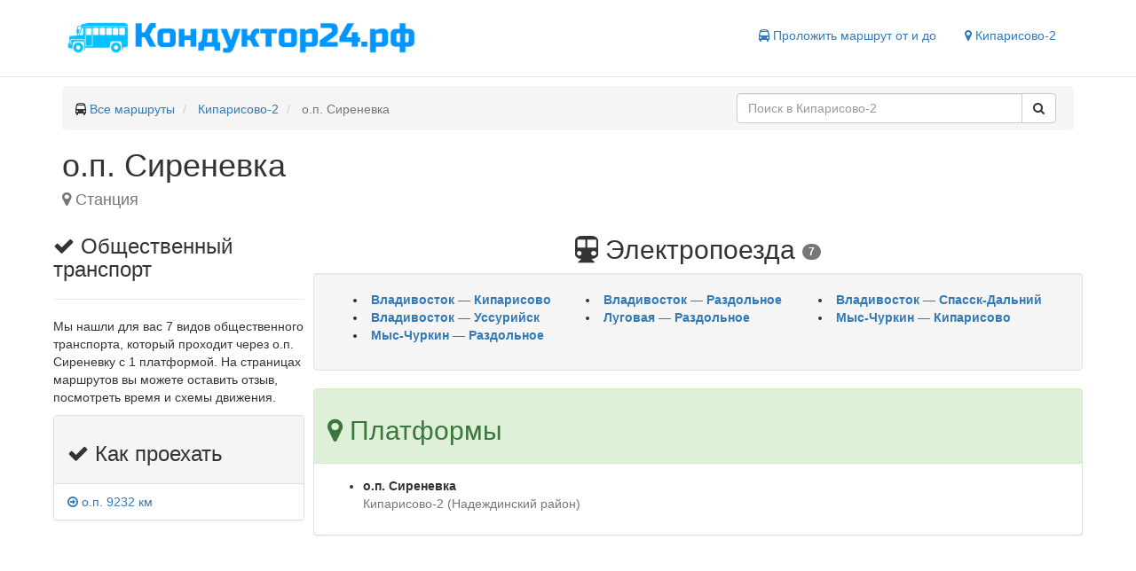

--- FILE ---
content_type: text/html; charset=UTF-8
request_url: https://xn--24-jlcxbqgdssj.xn--p1ai/%D0%BA%D0%B8%D0%BF%D0%B0%D1%80%D0%B8%D1%81%D0%BE%D0%B2%D0%BE-2/%D0%BE-%D0%BF-%D1%81%D0%B8%D1%80%D0%B5%D0%BD%D0%B5%D0%B2%D0%BA%D0%B0
body_size: 3778
content:
<!DOCTYPE html>
<html lang="en">
<head>
    <meta charset="utf-8">
    <meta name="viewport" content="width=device-width, initial-scale=1">
    <title>Станция «о.п. Сиреневка» в Кипарисово-2</title>
    <meta name="description" content="Через «о.п. Сиреневка» в Кипарисово-2 проходит 7 маршрутов. Для которых есть расписания, отзывы и схемы движения"/>
            <link rel="canonical" href="https://xn--24-jlcxbqgdssj.xn--p1ai/%d0%ba%d0%b8%d0%bf%d0%b0%d1%80%d0%b8%d1%81%d0%be%d0%b2%d0%be-2/%d0%be-%d0%bf-%d1%81%d0%b8%d1%80%d0%b5%d0%bd%d0%b5%d0%b2%d0%ba%d0%b0"/>
        <link href="/bootstrap/css/bootstrap.min.css" type="text/css" rel="stylesheet" />
<link href="/css/style.css" type="text/css" rel="stylesheet" />

    <link rel="apple-touch-icon" sizes="180x180" href="/icons/apple-touch-icon.png">
    <link rel="icon" type="image/png" href="/icons/favicon-32x32.png" sizes="32x32">
    <link rel="icon" type="image/png" href="/icons/favicon-16x16.png" sizes="16x16">
    <link rel="manifest" href="/icons/manifest.json">
    <link rel="mask-icon" href="/icons/safari-pinned-tab.svg" color="#5bbad5">
    <link rel="shortcut icon" href="/icons/favicon.ico">
    <meta name="msapplication-config" content="/icons/browserconfig.xml">
    <meta name="theme-color" content="#ffffff">
    <script>window.yaContextCb=window.yaContextCb||[]</script>
    <script src="https://yandex.ru/ads/system/context.js" async></script>
</head>
<body>
<header class="header clearfix">
    <div class="container">
        <div class="logo col-lg-5 col-sm-5 col-xs-12">
            <a href="https://xn--24-jlcxbqgdssj.xn--p1ai" title="Маршруты твоего города">
                <img role="img" src="/img/logo.png" alt="Кондуктор24.рф" title="Маршруты твоего города">
            </a>
        </div>

        <nav class="col-lg-7 col-sm-7 col-xs-12">
            <ul class="nav nav-pills pull-right">
                                                    
                                <li>
                    <span class="js-link get-way" data-href="#get-way" title="Проложить маршрут">
                        <i class="fa fa-bus" aria-hidden="true"></i> Проложить маршрут от и до
                    </span>
                </li>
                <li>
                    <span class="js-link change-city" data-href="#select-city" title="Сменить город">
                        <i class="fa fa-map-marker" aria-hidden="true"></i> Кипарисово-2
                    </span>
                </li>
            </ul>
        </nav>

    </div>
</header><div role="main" class="container">
    <ul class="breadcrumb clearfix" itemscope itemtype="http://schema.org/BreadcrumbList">
                                    <li itemtype="http://schema.org/ListItem" itemscope="" itemprop="itemListElement">
                                            <span><i class="fa fa-bus" aria-hidden="true"></i> </span>
                                        <a class="breadcrumb-item" title="Кондуктор24.рф" href="https://xn--24-jlcxbqgdssj.xn--p1ai">Все маршруты</a>
                    <meta content="https://xn--24-jlcxbqgdssj.xn--p1ai" itemprop="item">
                    <meta content="Все маршруты" itemprop="name">
                    <meta content="1" itemprop="position">
                </li>
                                                <li itemtype="http://schema.org/ListItem" itemscope="" itemprop="itemListElement">
                                        <a class="breadcrumb-item" title="Кипарисово-2" href="https://xn--24-jlcxbqgdssj.xn--p1ai/%D0%BA%D0%B8%D0%BF%D0%B0%D1%80%D0%B8%D1%81%D0%BE%D0%B2%D0%BE-2">Кипарисово-2</a>
                    <meta content="https://xn--24-jlcxbqgdssj.xn--p1ai/%D0%BA%D0%B8%D0%BF%D0%B0%D1%80%D0%B8%D1%81%D0%BE%D0%B2%D0%BE-2" itemprop="item">
                    <meta content="Кипарисово-2" itemprop="name">
                    <meta content="2" itemprop="position">
                </li>
                                                <li class="breadcrumb-item active" itemtype="http://schema.org/ListItem" itemscope="" itemprop="itemListElement">
                    о.п. Сиреневка
                    <meta content="https://xn--24-jlcxbqgdssj.xn--p1ai/%D0%BA%D0%B8%D0%BF%D0%B0%D1%80%D0%B8%D1%81%D0%BE%D0%B2%D0%BE-2/%D0%BE-%D0%BF-%D1%81%D0%B8%D1%80%D0%B5%D0%BD%D0%B5%D0%B2%D0%BA%D0%B0" itemprop="item">
                    <meta content="о.п. Сиреневка" itemprop="name">
                    <meta content="3" itemprop="position">
                </li>
                                <li class="pull-right col-sm-4 search-block">
                <div class="input-group search" role="search">
        <input value="" data-city="кипарисово-2" id="search-text" type="text" class="form-control" placeholder="Поиск в Кипарисово-2">
        <span class="input-group-btn">
        <button id="search-button" class="btn btn-default" type="button">
            <i class="fa fa-search" aria-hidden="true"></i>
        </button>
    </span>
    </div>

            </li>
    </ul>

            <h1>о.п. Сиреневка</h1>
    <h2 class="h4 text-muted">
        <i class="fa fa-map-marker" aria-hidden="true"></i> Станция
    </h2>

    <div class="station-page row">
        <div class="col-sm-3">
            <div class="box">
                <div class="box-content">
                    <h3 class="tag-title"><i class="fa fa-check" aria-hidden="true"></i> Общественный транспорт</h3>
                    <hr/>
                    <p>
                        Мы нашли для вас 7 видов общественного транспорта,
                        который проходит через о.п. Сиреневку с 1 платформой.
                        На страницах маршрутов вы можете оставить отзыв, посмотреть время и схемы движения.
                    </p>
                </div>
            </div>
                            <div class="panel panel-default">
                    <div class="panel-heading">
                        <h3><i class="fa fa-check" aria-hidden="true"></i> Как проехать</h3>
                    </div>
                    <ul class="list-group">
                                                    <li class="list-group-item">
                                <a title="Маршрут до о.п. 9232 км"
                                   href="https://xn--24-jlcxbqgdssj.xn--p1ai/%D0%BA%D0%B8%D0%BF%D0%B0%D1%80%D0%B8%D1%81%D0%BE%D0%B2%D0%BE-2/%D0%BA%D0%B0%D0%BA-%D0%BF%D1%80%D0%BE%D0%B5%D1%85%D0%B0%D1%82%D1%8C/%D0%BE-%D0%BF-%D1%81%D0%B8%D1%80%D0%B5%D0%BD%D0%B5%D0%B2%D0%BA%D0%B0/%D0%BE-%D0%BF-9232-%D0%BA%D0%BC">
                                    <i class="fa fa-arrow-circle-o-right" aria-hidden="true"></i> о.п. 9232 км
                                </a>
                            </li>
                                            </ul>
                </div>
                    </div>
        <div class="col-sm-9">
            <div>

                <div class="col routes-list">
        <h2 class="text-center text-capitalize">
            <span><i class="fa fa-subway" aria-hidden="true"></i> электропоезда</span>
            <span class="badge">7</span>
        </h2>
        <div class="well">
            <ul class="clearfix">
                                    <li class="col-lg-4 col-sm-6 col-xs-6">
                        <a title="Расписание, маршрут движения Владивосток — Кипарисово электропоезда" class="font-weight-bold"
                           href="https://xn--24-jlcxbqgdssj.xn--p1ai/%D0%BA%D0%B8%D0%BF%D0%B0%D1%80%D0%B8%D1%81%D0%BE%D0%B2%D0%BE-2/%D1%8D%D0%BB%D0%B5%D0%BA%D1%82%D1%80%D0%BE%D0%BF%D0%BE%D0%B5%D0%B7%D0%B4/%D0%B2%D0%BB%D0%B0%D0%B4%D0%B8%D0%B2%D0%BE%D1%81%D1%82%D0%BE%D0%BA-%D0%BA%D0%B8%D0%BF%D0%B0%D1%80%D0%B8%D1%81%D0%BE%D0%B2%D0%BE">
                            Владивосток — Кипарисово
                        </a>
                    </li>
                                    <li class="col-lg-4 col-sm-6 col-xs-6">
                        <a title="Расписание, маршрут движения Владивосток — Раздольное электропоезда" class="font-weight-bold"
                           href="https://xn--24-jlcxbqgdssj.xn--p1ai/%D0%BA%D0%B8%D0%BF%D0%B0%D1%80%D0%B8%D1%81%D0%BE%D0%B2%D0%BE-2/%D1%8D%D0%BB%D0%B5%D0%BA%D1%82%D1%80%D0%BE%D0%BF%D0%BE%D0%B5%D0%B7%D0%B4/%D0%B2%D0%BB%D0%B0%D0%B4%D0%B8%D0%B2%D0%BE%D1%81%D1%82%D0%BE%D0%BA-%D1%80%D0%B0%D0%B7%D0%B4%D0%BE%D0%BB%D1%8C%D0%BD%D0%BE%D0%B5">
                            Владивосток — Раздольное
                        </a>
                    </li>
                                    <li class="col-lg-4 col-sm-6 col-xs-6">
                        <a title="Расписание, маршрут движения Владивосток — Спасск-Дальний электропоезда" class="font-weight-bold"
                           href="https://xn--24-jlcxbqgdssj.xn--p1ai/%D0%BA%D0%B8%D0%BF%D0%B0%D1%80%D0%B8%D1%81%D0%BE%D0%B2%D0%BE-2/%D1%8D%D0%BB%D0%B5%D0%BA%D1%82%D1%80%D0%BE%D0%BF%D0%BE%D0%B5%D0%B7%D0%B4/%D0%B2%D0%BB%D0%B0%D0%B4%D0%B8%D0%B2%D0%BE%D1%81%D1%82%D0%BE%D0%BA-%D1%81%D0%BF%D0%B0%D1%81%D1%81%D0%BA-%D0%B4%D0%B0%D0%BB%D1%8C%D0%BD%D0%B8%D0%B9">
                            Владивосток — Спасск-Дальний
                        </a>
                    </li>
                                    <li class="col-lg-4 col-sm-6 col-xs-6">
                        <a title="Расписание, маршрут движения Владивосток — Уссурийск электропоезда" class="font-weight-bold"
                           href="https://xn--24-jlcxbqgdssj.xn--p1ai/%D0%BA%D0%B8%D0%BF%D0%B0%D1%80%D0%B8%D1%81%D0%BE%D0%B2%D0%BE-2/%D1%8D%D0%BB%D0%B5%D0%BA%D1%82%D1%80%D0%BE%D0%BF%D0%BE%D0%B5%D0%B7%D0%B4/%D0%B2%D0%BB%D0%B0%D0%B4%D0%B8%D0%B2%D0%BE%D1%81%D1%82%D0%BE%D0%BA-%D1%83%D1%81%D1%81%D1%83%D1%80%D0%B8%D0%B9%D1%81%D0%BA">
                            Владивосток — Уссурийск
                        </a>
                    </li>
                                    <li class="col-lg-4 col-sm-6 col-xs-6">
                        <a title="Расписание, маршрут движения Луговая — Раздольное электропоезда" class="font-weight-bold"
                           href="https://xn--24-jlcxbqgdssj.xn--p1ai/%D0%BA%D0%B8%D0%BF%D0%B0%D1%80%D0%B8%D1%81%D0%BE%D0%B2%D0%BE-2/%D1%8D%D0%BB%D0%B5%D0%BA%D1%82%D1%80%D0%BE%D0%BF%D0%BE%D0%B5%D0%B7%D0%B4/%D0%BB%D1%83%D0%B3%D0%BE%D0%B2%D0%B0%D1%8F-%D1%80%D0%B0%D0%B7%D0%B4%D0%BE%D0%BB%D1%8C%D0%BD%D0%BE%D0%B5">
                            Луговая — Раздольное
                        </a>
                    </li>
                                    <li class="col-lg-4 col-sm-6 col-xs-6">
                        <a title="Расписание, маршрут движения Мыс-Чуркин — Кипарисово электропоезда" class="font-weight-bold"
                           href="https://xn--24-jlcxbqgdssj.xn--p1ai/%D0%BA%D0%B8%D0%BF%D0%B0%D1%80%D0%B8%D1%81%D0%BE%D0%B2%D0%BE-2/%D1%8D%D0%BB%D0%B5%D0%BA%D1%82%D1%80%D0%BE%D0%BF%D0%BE%D0%B5%D0%B7%D0%B4/%D0%BC%D1%8B%D1%81-%D1%87%D1%83%D1%80%D0%BA%D0%B8%D0%BD-%D0%BA%D0%B8%D0%BF%D0%B0%D1%80%D0%B8%D1%81%D0%BE%D0%B2%D0%BE">
                            Мыс-Чуркин — Кипарисово
                        </a>
                    </li>
                                    <li class="col-lg-4 col-sm-6 col-xs-6">
                        <a title="Расписание, маршрут движения Мыс-Чуркин — Раздольное электропоезда" class="font-weight-bold"
                           href="https://xn--24-jlcxbqgdssj.xn--p1ai/%D0%BA%D0%B8%D0%BF%D0%B0%D1%80%D0%B8%D1%81%D0%BE%D0%B2%D0%BE-2/%D1%8D%D0%BB%D0%B5%D0%BA%D1%82%D1%80%D0%BE%D0%BF%D0%BE%D0%B5%D0%B7%D0%B4/%D0%BC%D1%8B%D1%81-%D1%87%D1%83%D1%80%D0%BA%D0%B8%D0%BD-%D1%80%D0%B0%D0%B7%D0%B4%D0%BE%D0%BB%D1%8C%D0%BD%D0%BE%D0%B5">
                            Мыс-Чуркин — Раздольное
                        </a>
                    </li>
                            </ul>
            
                                </div>
    </div>
            </div>
                        <div>
                <div class="panel panel-success">
                    <div class="panel-heading">
                        <h2>
                            <i class="fa fa-map-marker" aria-hidden="true"></i>
                            Платформы
                        </h2>
                    </div>
                    <div class="panel-body">
                        <ul>
                                                            <li>
                                    <b>о.п. Сиреневка</b> 

                                    <div class="text-muted">Кипарисово-2 (Надеждинский район)</div>
                                                                    </li>
                                                    </ul>
                    </div>
                </div>
            </div>











            <div id="map"></div>
        </div>

    </div>


    <script>
        var city = {lat: '43.453903690779', lon: '131.92493338498'};
        var platforms = [];
                platforms.push({lat: '43.418648683728', lon: '131.95347339069', name: 'о.п. Сиреневка'});
            </script>
</div>
<footer class="footer">
    <div class="container">
        <div class="pull-left">
                        <span title="Сменить город" class="js-link change-city" data-href="#select-city">Кипарисово-2</span>
        </div>
        <div class="pull-right">
            <a class="h4" href="https://vk.com/konduktor24" rel="nofollow" target="_blank" title="Мы Вконтакте"><i class="fa fa-vk"></i></a>
            &copy; 2026 Кондуктор24.рф
        </div>
    </div>
</footer><script>
    var csrf = '1lMbEgINnJI9Dz7wguKJik3ImsVFOexSbeKZOQJZ';
</script>
<script src="/js/block.js" async></script>
<script defer src="https://api-maps.yandex.ru/2.1/?lang=ru_RU" type="text/javascript"></script>
<script src="/js/jquery.min.js" defer="defer" type="text/javascript"></script>
<script src="/bootstrap/js/bootstrap.min.js" defer="defer" type="text/javascript"></script>
<script src="/js/jquery.autocomplete.min.js" defer="defer" type="text/javascript"></script>
<script src="/js/core.js" defer="defer" type="text/javascript"></script>
<script src="/js/station.js" defer="defer" type="text/javascript"></script>

<link href="/awesome/css/font-awesome.min.css" type="text/css" rel="stylesheet" />
<!-- Yandex.Metrika counter --> <script type="text/javascript"> (function (d, w, c) { (w[c] = w[c] || []).push(function() { try { w.yaCounter43999874 = new Ya.Metrika({ id:43999874, clickmap:true, trackLinks:true, accurateTrackBounce:true, webvisor:true }); } catch(e) { } }); var n = d.getElementsByTagName("script")[0], s = d.createElement("script"), f = function () { n.parentNode.insertBefore(s, n); }; s.type = "text/javascript"; s.async = true; s.src = "https://mc.yandex.ru/metrika/watch.js"; if (w.opera == "[object Opera]") { d.addEventListener("DOMContentLoaded", f, false); } else { f(); } })(document, window, "yandex_metrika_callbacks"); </script> <noscript><div><img src="https://mc.yandex.ru/watch/43999874" style="position:absolute; left:-9999px;" alt="" /></div></noscript> <!-- /Yandex.Metrika counter -->
</body>
</html>

--- FILE ---
content_type: application/javascript
request_url: https://xn--24-jlcxbqgdssj.xn--p1ai/js/station.js
body_size: 324
content:
$(document).ready(function () {

    //MAP
    {
        var myMap;
        ymaps.ready(function () {
            initMap();
        });

        function initMap() {
            myMap = new ymaps.Map("map", {
                center: [city.lat, city.lon],
                zoom: 14,
                controls: ['zoomControl', 'typeSelector', 'trafficControl', 'fullscreenControl']
            });

            for (i = 0; i < platforms.length; ++i) {
                var placemark = new ymaps.Placemark([platforms[i].lat, platforms[i].lon], {
                    hintContent: platforms[i].name
                }, {
                    iconLayout: 'default#image',
                    iconImageHref: '/img/bus_station.png',
                    iconImageSize: [24, 24],
                    iconImageOffset: [-6, -6]
                });
                myMap.geoObjects.add(placemark);
            }

            myMap.setBounds(myMap.geoObjects.getBounds(), {
                checkZoomRange: true
            });

        }
    }
});